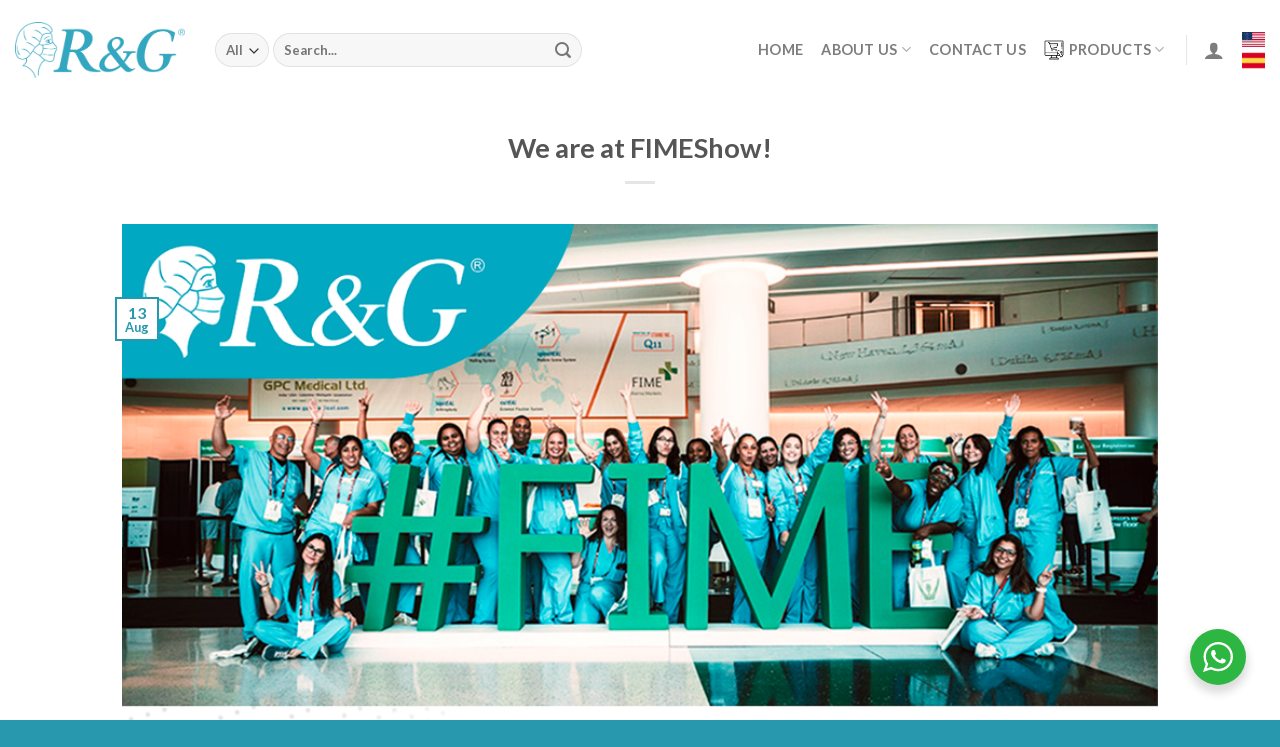

--- FILE ---
content_type: text/css
request_url: https://rygsac.com/en/wp-content/uploads/elementor/css/post-6.css?ver=1721142968
body_size: 3597
content:
.elementor-kit-6{--e-global-color-primary:#33A7BF;--e-global-color-secondary:#54595F;--e-global-color-text:#7A7A7A;--e-global-color-accent:#006D95;--e-global-color-0af8382:#FFFFFF;--e-global-color-81d9bb2:#005B88;--e-global-color-64547cc:#E8F7F4;--e-global-color-9009ccf:#E4F4FC;--e-global-typography-primary-font-family:"DiodrumCyrillic-Medium";--e-global-typography-primary-font-weight:700;--e-global-typography-secondary-font-family:"DiodrumCyrillic-Medium";--e-global-typography-secondary-font-weight:400;--e-global-typography-text-font-family:"DiodrumCyrillic-Regular";--e-global-typography-text-font-weight:400;--e-global-typography-accent-font-family:"DiodrumCyrillic-Medium";--e-global-typography-accent-font-weight:500;}.elementor-kit-6 button,.elementor-kit-6 input[type="button"],.elementor-kit-6 input[type="submit"],.elementor-kit-6 .elementor-button{color:var( --e-global-color-0af8382 );background-color:var( --e-global-color-accent );border-radius:5px 5px 5px 5px;}.elementor-kit-6 button:hover,.elementor-kit-6 button:focus,.elementor-kit-6 input[type="button"]:hover,.elementor-kit-6 input[type="button"]:focus,.elementor-kit-6 input[type="submit"]:hover,.elementor-kit-6 input[type="submit"]:focus,.elementor-kit-6 .elementor-button:hover,.elementor-kit-6 .elementor-button:focus{background-color:var( --e-global-color-81d9bb2 );}.elementor-section.elementor-section-boxed > .elementor-container{max-width:1170px;}.e-con{--container-max-width:1170px;}.elementor-widget:not(:last-child){margin-block-end:20px;}.elementor-element{--widgets-spacing:20px 20px;}{}h1.entry-title{display:var(--page-title-display);}.elementor-kit-6 e-page-transition{background-color:#FFBC7D;}@media(max-width:1024px){.elementor-section.elementor-section-boxed > .elementor-container{max-width:1024px;}.e-con{--container-max-width:1024px;}}@media(max-width:767px){.elementor-section.elementor-section-boxed > .elementor-container{max-width:767px;}.e-con{--container-max-width:767px;}}/* Start Custom Fonts CSS */@font-face {
	font-family: 'DiodrumCyrillic-Medium';
	font-style: normal;
	font-weight: normal;
	font-display: auto;
	src: url('https://rygsac.com/wp-content/uploads/2021/01/DiodrumCyrillic-Medium.eot');
	src: url('https://rygsac.com/wp-content/uploads/2021/01/DiodrumCyrillic-Medium.eot?#iefix') format('embedded-opentype'),
		url('https://rygsac.com/wp-content/uploads/2021/01/DiodrumCyrillic-Medium.woff2') format('woff2'),
		url('https://rygsac.com/wp-content/uploads/2021/01/DiodrumCyrillic-Medium.woff') format('woff'),
		url('https://rygsac.com/wp-content/uploads/2021/01/DiodrumCyrillic-Medium.ttf') format('truetype'),
		url('https://rygsac.com/wp-content/uploads/2021/01/DiodrumCyrillic-Medium.svg#DiodrumCyrillic-Medium') format('svg');
}
/* End Custom Fonts CSS */
/* Start Custom Fonts CSS */@font-face {
	font-family: 'DiodrumCyrillic-Regular';
	font-style: normal;
	font-weight: normal;
	font-display: auto;
	src: url('https://rygsac.com/wp-content/uploads/2021/01/DiodrumCyrillic-Regular.eot');
	src: url('https://rygsac.com/wp-content/uploads/2021/01/DiodrumCyrillic-Regular.eot?#iefix') format('embedded-opentype'),
		url('https://rygsac.com/wp-content/uploads/2021/01/DiodrumCyrillic-Regular.woff2') format('woff2'),
		url('https://rygsac.com/wp-content/uploads/2021/01/DiodrumCyrillic-Regular.woff') format('woff'),
		url('https://rygsac.com/wp-content/uploads/2021/01/DiodrumCyrillic-Regular.ttf') format('truetype'),
		url('https://rygsac.com/wp-content/uploads/2021/01/DiodrumCyrillic-Regular.svg#DiodrumCyrillic-Regular') format('svg');
}
/* End Custom Fonts CSS */

--- FILE ---
content_type: text/javascript
request_url: https://rygsac.com/en/wp-content/plugins/woocommerce-mercadopago/assets/js/checkouts/ticket/mp-ticket-checkout.min.js?ver=7.6.2
body_size: 1589
content:
!function(e){"use strict";e((function(){var t=!1;function o(){if(!document.getElementById("payment_method_woo-mercado-pago-ticket").checked)return!0;let o=document.querySelector(CheckoutTicketElements.ticketContent),c=o.querySelectorAll("input-helper");return"MLB"!==wc_mercadopago_ticket_checkout_params.site_id&&"MLU"!==wc_mercadopago_ticket_checkout_params.site_id||function(e,t){let o=e.querySelector(".mp-document");if(""===o.value){e.querySelector(".mp-input").classList.add("mp-error"),t[0].querySelector("div").style.display="flex"}}(o,c),function(e){e.querySelector("#more-options").addEventListener("click",(()=>{setTimeout((()=>{r(e)}),300)}));let t=!1;e.querySelectorAll(".mp-input-radio-radio").forEach((e=>{e.checked&&(t=!0)})),!1===t&&(CheckoutTicketPage.setDisplayOfError("fcInputTableContainer","add","mp-error","ticketContent"),CheckoutTicketPage.setDisplayOfInputHelper("mp-payment-method","flex","ticketContent"));r(e)}(o),!function(e){let t=!1;return e.forEach((e=>{"none"!==e.querySelector("div").style.display&&(t=!0)})),t}(c)?t=!0:e("form#order_review").length>0&&e(".blockOverlay").css("display","none"),t}function r(e){e.querySelectorAll(".mp-input-table-label").forEach((e=>{e.addEventListener("click",(()=>{CheckoutTicketPage.setDisplayOfError("fcInputTableContainer","remove","mp-error","ticketContent"),CheckoutTicketPage.setDisplayOfInputHelper("mp-payment-method","none","ticketContent")}))}))}e("form.checkout").on("checkout_place_order_woo-mercado-pago-ticket",(function(){return o()})),e("form#order_review").submit((function(){return o()}))}))}(jQuery);